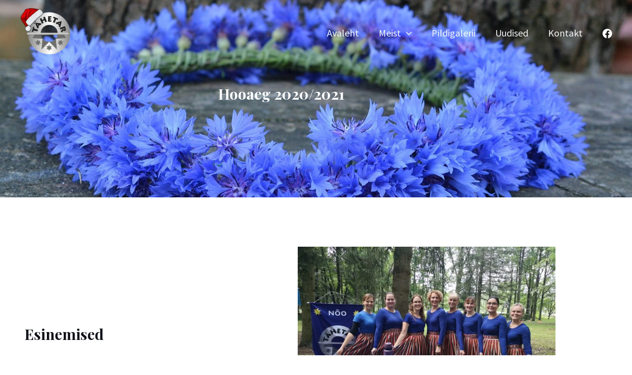

--- FILE ---
content_type: text/css
request_url: https://tahetar.ee/wp-content/uploads/uag-plugin/assets/1000/uag-css-1411.css?ver=1768095016
body_size: 3193
content:
.uag-blocks-common-selector{z-index:var(--z-index-desktop) !important}@media (max-width: 976px){.uag-blocks-common-selector{z-index:var(--z-index-tablet) !important}}@media (max-width: 767px){.uag-blocks-common-selector{z-index:var(--z-index-mobile) !important}}
.uagb-social-share__outer-wrap,.uagb-social-share__wrap{display:flex;align-items:center;justify-content:center}.uagb-social-share__layout-vertical.uagb-social-share__outer-wrap,.uagb-social-share__layout-vertical .uagb-social-share__wrap{flex-direction:column}.uagb-social-share__layout-vertical .wp-block-uagb-social-share-child.uagb-ss-repeater.uagb-ss__wrapper:first-child{margin-top:0 !important}.uagb-social-share__layout-vertical .wp-block-uagb-social-share-child.uagb-ss-repeater.uagb-ss__wrapper:last-child{margin-bottom:0 !important}.uagb-social-share__outer-wrap a.uagb-button__link:focus{box-shadow:none}.uagb-social-share__outer-wrap .uagb-ss__wrapper{padding:0;margin-left:5px;margin-right:5px;transition:all 0.2s;display:inline-flex;text-align:center}.uagb-social-share__outer-wrap .uagb-ss__source-wrap{display:inline-block}.uagb-social-share__outer-wrap .uagb-ss__link{color:#3a3a3a;display:inline-table;line-height:0;cursor:pointer}.uagb-social-share__outer-wrap .uagb-ss__source-icon{font-size:40px;width:40px;height:40px}.uagb-social-share__outer-wrap .uagb-ss__source-image{width:40px}@media (max-width: 976px){.uagb-social-share__layout-horizontal .uagb-ss__wrapper{margin-left:0;margin-right:0}}.uagb-social-share__layout-horizontal .wp-block-uagb-social-share-child.uagb-ss-repeater.uagb-ss__wrapper:first-child{margin-left:0 !important}.uagb-social-share__layout-horizontal .wp-block-uagb-social-share-child.uagb-ss-repeater.uagb-ss__wrapper:last-child{margin-right:0 !important}
.wp-block-uagb-social-share .uagb-social-share__wrapper{text-decoration:none}.uagb-social-share__wrapper{box-shadow:none}.uagb-social-share__outer-wrap:not(.uagb-social-share__no-label) .uagb-social-share__source-wrap{margin-right:15px}.uagb-social-share__outer-wrap.uagb-social-share__icon-at-top .uagb-social-share__source-wrap{-ms-flex-item-align:flex-start;align-self:flex-start;margin-top:5px}
.uagb-block-309bb9f6 .uagb-ss-repeater span.uagb-ss__link{color: #3a3a3a;}.uagb-block-309bb9f6 .uagb-ss-repeater a.uagb-ss__link{color: #3a3a3a;}.uagb-block-309bb9f6 .uagb-ss-repeater span.uagb-ss__link svg{fill: #3a3a3a;}.uagb-block-309bb9f6 .uagb-ss-repeater a.uagb-ss__link svg{fill: #3a3a3a;}.uagb-block-309bb9f6.uagb-social-share__layout-vertical .uagb-ss__wrapper{margin-left: 0;margin-right: 0;margin-top: 5px;margin-bottom: 5px;}.uagb-block-309bb9f6.uagb-social-share__layout-vertical .uagb-ss__link{padding: 10px;}.uagb-block-309bb9f6.uagb-social-share__layout-horizontal .uagb-ss__link{padding: 10px;}.uagb-block-309bb9f6.uagb-social-share__layout-horizontal .uagb-ss__wrapper{margin-left: 5px;margin-right: 5px;}.uagb-block-309bb9f6 .wp-block-uagb-social-share-child {border-radius: 0px;}.uagb-block-309bb9f6 .uagb-ss__source-wrap{width: 30px;}.uagb-block-309bb9f6 .uagb-ss__source-wrap svg{width: 30px;height: 30px;}.uagb-block-309bb9f6 .uagb-ss__source-image{width: 30px;}.uagb-block-309bb9f6 .uagb-ss__source-icon{width: 30px;height: 30px;font-size: 30px;}.uagb-block-309bb9f6.uagb-social-share__outer-wrap{justify-content: center;-webkit-box-pack: center;-ms-flex-pack: center;-webkit-box-align: center;-ms-flex-align: center;align-items: center;}.uagb-block-29f84abf.uagb-ss-repeater span.uagb-ss__link{color: #3b5998;}.uagb-block-29f84abf.uagb-ss-repeater a.uagb-ss__link{color: #3b5998;}.uagb-block-29f84abf.uagb-ss-repeater span.uagb-ss__link svg{fill: #3b5998;}.uagb-block-29f84abf.uagb-ss-repeater a.uagb-ss__link svg{fill: #3b5998;}@media only screen and (max-width: 976px) {.uagb-block-309bb9f6.uagb-social-share__layout-vertical .uagb-ss__wrapper{margin-left: 0;margin-right: 0;margin-top: 5px;margin-bottom: 5px;}.uagb-block-309bb9f6.uagb-social-share__layout-horizontal .uagb-ss__wrapper{margin-left: 5px;margin-right: 5px;}.uagb-block-309bb9f6.uagb-social-share__outer-wrap{justify-content: center;-webkit-box-pack: center;-ms-flex-pack: center;-webkit-box-align: center;-ms-flex-align: center;align-items: center;}}@media only screen and (max-width: 767px) {.uagb-block-309bb9f6.uagb-social-share__layout-vertical .uagb-ss__wrapper{margin-left: 0;margin-right: 0;margin-top: 5px;margin-bottom: 5px;}.uagb-block-309bb9f6.uagb-social-share__layout-horizontal .uagb-ss__wrapper{margin-left: 5px;margin-right: 5px;}.uagb-block-309bb9f6.uagb-social-share__outer-wrap{justify-content: center;-webkit-box-pack: center;-ms-flex-pack: center;-webkit-box-align: center;-ms-flex-align: center;align-items: center;}}.uagb-buttons__outer-wrap .uagb-buttons__wrap{display:inline-flex;width:100%}.uagb-buttons__outer-wrap.uagb-btn__small-btn .uagb-buttons-repeater.wp-block-button__link:not(.is-style-outline),.uagb-buttons__outer-wrap.uagb-btn__small-btn .uagb-buttons-repeater.ast-outline-button{padding:5px 10px}.uagb-buttons__outer-wrap.uagb-btn__medium-btn .uagb-buttons-repeater.wp-block-button__link:not(.is-style-outline),.uagb-buttons__outer-wrap.uagb-btn__medium-btn .uagb-buttons-repeater.ast-outline-button{padding:12px 24px}.uagb-buttons__outer-wrap.uagb-btn__large-btn .uagb-buttons-repeater.wp-block-button__link:not(.is-style-outline),.uagb-buttons__outer-wrap.uagb-btn__large-btn .uagb-buttons-repeater.ast-outline-button{padding:20px 30px}.uagb-buttons__outer-wrap.uagb-btn__extralarge-btn .uagb-buttons-repeater.wp-block-button__link:not(.is-style-outline),.uagb-buttons__outer-wrap.uagb-btn__extralarge-btn .uagb-buttons-repeater.ast-outline-button{padding:30px 65px}@media (max-width: 976px){.uagb-buttons__outer-wrap.uagb-btn-tablet__small-btn .uagb-buttons-repeater.wp-block-button__link:not(.is-style-outline),.uagb-buttons__outer-wrap.uagb-btn-tablet__small-btn .uagb-buttons-repeater.ast-outline-button{padding:5px 10px}.uagb-buttons__outer-wrap.uagb-btn-tablet__medium-btn .uagb-buttons-repeater.wp-block-button__link:not(.is-style-outline),.uagb-buttons__outer-wrap.uagb-btn-tablet__medium-btn .uagb-buttons-repeater.ast-outline-button{padding:12px 24px}.uagb-buttons__outer-wrap.uagb-btn-tablet__large-btn .uagb-buttons-repeater.wp-block-button__link:not(.is-style-outline),.uagb-buttons__outer-wrap.uagb-btn-tablet__large-btn .uagb-buttons-repeater.ast-outline-button{padding:20px 30px}.uagb-buttons__outer-wrap.uagb-btn-tablet__extralarge-btn .uagb-buttons-repeater.wp-block-button__link:not(.is-style-outline),.uagb-buttons__outer-wrap.uagb-btn-tablet__extralarge-btn .uagb-buttons-repeater.ast-outline-button{padding:30px 65px}}@media (max-width: 767px){.uagb-buttons__outer-wrap.uagb-btn-mobile__small-btn .uagb-buttons-repeater.wp-block-button__link:not(.is-style-outline),.uagb-buttons__outer-wrap.uagb-btn-mobile__small-btn .uagb-buttons-repeater.ast-outline-button{padding:5px 10px}.uagb-buttons__outer-wrap.uagb-btn-mobile__medium-btn .uagb-buttons-repeater.wp-block-button__link:not(.is-style-outline),.uagb-buttons__outer-wrap.uagb-btn-mobile__medium-btn .uagb-buttons-repeater.ast-outline-button{padding:12px 24px}.uagb-buttons__outer-wrap.uagb-btn-mobile__large-btn .uagb-buttons-repeater.wp-block-button__link:not(.is-style-outline),.uagb-buttons__outer-wrap.uagb-btn-mobile__large-btn .uagb-buttons-repeater.ast-outline-button{padding:20px 30px}.uagb-buttons__outer-wrap.uagb-btn-mobile__extralarge-btn .uagb-buttons-repeater.wp-block-button__link:not(.is-style-outline),.uagb-buttons__outer-wrap.uagb-btn-mobile__extralarge-btn .uagb-buttons-repeater.ast-outline-button{padding:30px 65px}}
.uagb-buttons__outer-wrap .uagb-buttons-repeater{display:flex;justify-content:center;align-items:center;transition:box-shadow 0.2s ease}.uagb-buttons__outer-wrap .uagb-buttons-repeater a.uagb-button__link{display:flex;justify-content:center}.uagb-buttons__outer-wrap .uagb-buttons-repeater .uagb-button__icon{font-size:inherit;display:flex;align-items:center}.uagb-buttons__outer-wrap .uagb-buttons-repeater .uagb-button__icon svg{fill:currentColor;width:inherit;height:inherit}
.uagb-block-902e38fb.wp-block-uagb-buttons.uagb-buttons__outer-wrap .uagb-buttons__wrap {flex-direction: column;gap: 0px;}.uagb-block-902e38fb.uagb-buttons__outer-wrap .uagb-buttons__wrap {justify-content: center;align-items: center;}.wp-block-uagb-buttons .uagb-block-bef08c0f.wp-block-uagb-buttons-child .uagb-buttons-repeater{background: rgba(5,5,5,0.04);}.wp-block-uagb-buttons .uagb-block-bef08c0f .wp-block-button__link{background: rgba(5,5,5,0.04);}.wp-block-uagb-buttons .uagb-block-bef08c0f .wp-block-button__link:hover{background: rgba(5,5,5,0.05);}.wp-block-uagb-buttons .uagb-block-bef08c0f .wp-block-button__link:focus{background: rgba(5,5,5,0.05);}.wp-block-uagb-buttons .uagb-block-bef08c0f .uagb-button__wrapper .uagb-buttons-repeater{padding-top: 10px;padding-bottom: 10px;padding-left: 15px;padding-right: 15px;color: var(--ast-global-color-2);}.wp-block-uagb-buttons .uagb-block-bef08c0f .wp-block-button__link.has-text-color:hover .uagb-button__link{color: #4175fc;}.wp-block-uagb-buttons .uagb-block-bef08c0f .wp-block-button__link.has-text-color:focus .uagb-button__link{color: #4175fc;}.wp-block-uagb-buttons .uagb-block-bef08c0f .uagb-button__wrapper  .uagb-buttons-repeater.wp-block-button__link{box-shadow: 0px 0px 0 #00000026;}.wp-block-uagb-buttons .uagb-block-bef08c0f .uagb-button__wrapper  .uagb-buttons-repeater.wp-block-button__link:hover{box-shadow: 0px 0px 0 #00000026;}.wp-block-uagb-buttons .uagb-block-bef08c0f .uagb-buttons-repeater.wp-block-button__link{border-top-width: 1px;border-left-width: 1px;border-right-width: 1px;border-bottom-width: 1px;border-top-left-radius: 5px;border-top-right-radius: 5px;border-bottom-left-radius: 5px;border-bottom-right-radius: 5px;border-color: #333;border-style: solid;}.wp-block-uagb-buttons .uagb-block-bef08c0f .uagb-buttons-repeater.wp-block-button__link:hover{border-color: #333;}.wp-block-uagb-buttons .uagb-block-bef08c0f .uagb-buttons-repeater.wp-block-button__link:focus{border-color: #333;}.wp-block-uagb-buttons .uagb-block-bef08c0f.wp-block-button.is-style-outline .uagb-button__wrapper .wp-block-button__link.uagb-buttons-repeater{border-top-width: 1px;border-left-width: 1px;border-right-width: 1px;border-bottom-width: 1px;border-top-left-radius: 5px;border-top-right-radius: 5px;border-bottom-left-radius: 5px;border-bottom-right-radius: 5px;border-color: #333;border-style: solid;}.wp-block-uagb-buttons .uagb-block-bef08c0f.wp-block-button.is-style-outline .uagb-button__wrapper .wp-block-button__link.uagb-buttons-repeater:hover{border-color: #333;}.wp-block-uagb-buttons .uagb-block-bef08c0f .uagb-buttons-repeater .uagb-button__link{color: var(--ast-global-color-2);}.wp-block-uagb-buttons .uagb-block-bef08c0f .uagb-buttons-repeater:hover .uagb-button__link{color: #4175fc;}.wp-block-uagb-buttons .uagb-block-bef08c0f .uagb-buttons-repeater:focus .uagb-button__link{color: #4175fc;}.wp-block-uagb-buttons .uagb-block-bef08c0f .uagb-buttons-repeater .uagb-button__icon > svg{width: 15px;height: 15px;fill: var(--ast-global-color-2);}.wp-block-uagb-buttons .uagb-block-bef08c0f .uagb-buttons-repeater:hover .uagb-button__icon > svg{fill: #4175fc;}.wp-block-uagb-buttons .uagb-block-bef08c0f .uagb-buttons-repeater:focus .uagb-button__icon > svg{fill: #4175fc;}.wp-block-uagb-buttons .uagb-block-bef08c0f .uagb-buttons-repeater .uagb-button__icon-position-after{margin-left: 8px;}.wp-block-uagb-buttons .uagb-block-bef08c0f .uagb-buttons-repeater .uagb-button__icon-position-before{margin-right: 8px;}.wp-block-uagb-buttons .uagb-block-bef08c0f .uagb-button__link{text-transform: normal;text-decoration: none;}@media only screen and (max-width: 976px) {.uagb-block-902e38fb.uagb-buttons__outer-wrap .uagb-buttons__wrap {justify-content: center;align-items: center;}.uagb-block-902e38fb.uagb-buttons__outer-wrap .uagb-buttons__wrap .wp-block-button{width: auto;}.wp-block-uagb-buttons .uagb-block-bef08c0f.wp-block-button.is-style-outline .uagb-button__wrapper .wp-block-button__link.uagb-buttons-repeater{border-style: solid;border-color: #333;}.wp-block-uagb-buttons .uagb-block-bef08c0f .uagb-buttons-repeater.wp-block-button__link{border-style: solid;border-color: #333;}}@media only screen and (max-width: 767px) {.uagb-block-902e38fb.uagb-buttons__outer-wrap .uagb-buttons__wrap {justify-content: center;align-items: center;}.uagb-block-902e38fb.uagb-buttons__outer-wrap .uagb-buttons__wrap .wp-block-button{width: auto;}.wp-block-uagb-buttons .uagb-block-bef08c0f.wp-block-button.is-style-outline .uagb-button__wrapper .wp-block-button__link.uagb-buttons-repeater{border-style: solid;border-color: #333;}.wp-block-uagb-buttons .uagb-block-bef08c0f .uagb-buttons-repeater.wp-block-button__link{border-style: solid;border-color: #333;}}.uagb-block-60b775a7.wp-block-uagb-buttons.uagb-buttons__outer-wrap .uagb-buttons__wrap {gap: 0px;}.uagb-block-60b775a7.uagb-buttons__outer-wrap .uagb-buttons__wrap {justify-content: center;align-items: center;}.wp-block-uagb-buttons .uagb-block-b6680207.wp-block-uagb-buttons-child .uagb-buttons-repeater{background: rgba(5,5,5,0.04);}.wp-block-uagb-buttons .uagb-block-b6680207 .wp-block-button__link{background: rgba(5,5,5,0.04);}.wp-block-uagb-buttons .uagb-block-b6680207 .wp-block-button__link:hover{background: rgba(5,5,5,0.05);}.wp-block-uagb-buttons .uagb-block-b6680207 .wp-block-button__link:focus{background: rgba(5,5,5,0.05);}.wp-block-uagb-buttons .uagb-block-b6680207 .uagb-button__wrapper .uagb-buttons-repeater{padding-top: 10px;padding-bottom: 10px;padding-left: 15px;padding-right: 15px;color: var(--ast-global-color-2);margin-top: 0px;margin-bottom: 0px;margin-left: 0px;margin-right: 0px;}.wp-block-uagb-buttons .uagb-block-b6680207 .wp-block-button__link.has-text-color:hover .uagb-button__link{color: #4175fc;}.wp-block-uagb-buttons .uagb-block-b6680207 .wp-block-button__link.has-text-color:focus .uagb-button__link{color: #4175fc;}.wp-block-uagb-buttons .uagb-block-b6680207 .uagb-button__wrapper  .uagb-buttons-repeater.wp-block-button__link{margin-top: 0px;margin-bottom: 0px;margin-left: 0px;margin-right: 0px;box-shadow: 0px 0px 0 #00000026;}.wp-block-uagb-buttons .uagb-block-b6680207 .uagb-button__wrapper  .uagb-buttons-repeater.wp-block-button__link:hover{box-shadow: 0px 0px 0 #00000026;}.wp-block-uagb-buttons .uagb-block-b6680207 .uagb-buttons-repeater.wp-block-button__link{border-top-width: 1px;border-left-width: 1px;border-right-width: 1px;border-bottom-width: 1px;border-top-left-radius: 5px;border-top-right-radius: 5px;border-bottom-left-radius: 5px;border-bottom-right-radius: 5px;border-color: #333;border-style: solid;}.wp-block-uagb-buttons .uagb-block-b6680207 .uagb-buttons-repeater.wp-block-button__link:hover{border-color: #333;}.wp-block-uagb-buttons .uagb-block-b6680207 .uagb-buttons-repeater.wp-block-button__link:focus{border-color: #333;}.wp-block-uagb-buttons .uagb-block-b6680207.wp-block-button.is-style-outline .uagb-button__wrapper .wp-block-button__link.uagb-buttons-repeater{border-top-width: 1px;border-left-width: 1px;border-right-width: 1px;border-bottom-width: 1px;border-top-left-radius: 5px;border-top-right-radius: 5px;border-bottom-left-radius: 5px;border-bottom-right-radius: 5px;border-color: #333;border-style: solid;}.wp-block-uagb-buttons .uagb-block-b6680207.wp-block-button.is-style-outline .uagb-button__wrapper .wp-block-button__link.uagb-buttons-repeater:hover{border-color: #333;}.wp-block-uagb-buttons .uagb-block-b6680207 .uagb-buttons-repeater .uagb-button__link{color: var(--ast-global-color-2);}.wp-block-uagb-buttons .uagb-block-b6680207 .uagb-buttons-repeater:hover .uagb-button__link{color: #4175fc;}.wp-block-uagb-buttons .uagb-block-b6680207 .uagb-buttons-repeater:focus .uagb-button__link{color: #4175fc;}.wp-block-uagb-buttons .uagb-block-b6680207 .uagb-buttons-repeater .uagb-button__icon > svg{width: 15px;height: 15px;fill: var(--ast-global-color-2);}.wp-block-uagb-buttons .uagb-block-b6680207 .uagb-buttons-repeater:hover .uagb-button__icon > svg{fill: #4175fc;}.wp-block-uagb-buttons .uagb-block-b6680207 .uagb-buttons-repeater:focus .uagb-button__icon > svg{fill: #4175fc;}.wp-block-uagb-buttons .uagb-block-b6680207 .uagb-buttons-repeater .uagb-button__icon-position-after{margin-left: 8px;}.wp-block-uagb-buttons .uagb-block-b6680207 .uagb-buttons-repeater .uagb-button__icon-position-before{margin-right: 8px;}.wp-block-uagb-buttons .uagb-block-b6680207 .uagb-button__link{text-transform: normal;text-decoration: none;}@media only screen and (max-width: 976px) {.uagb-block-60b775a7.uagb-buttons__outer-wrap .uagb-buttons__wrap {justify-content: center;align-items: center;}.uagb-block-60b775a7.uagb-buttons__outer-wrap .uagb-buttons__wrap .wp-block-button{width: auto;}.wp-block-uagb-buttons .uagb-block-b6680207.wp-block-button.is-style-outline .uagb-button__wrapper .wp-block-button__link.uagb-buttons-repeater{border-style: solid;border-color: #333;}.wp-block-uagb-buttons .uagb-block-b6680207 .uagb-buttons-repeater.wp-block-button__link{border-style: solid;border-color: #333;}}@media only screen and (max-width: 767px) {.uagb-block-60b775a7.uagb-buttons__outer-wrap .uagb-buttons__wrap {justify-content: center;align-items: center;}.uagb-block-60b775a7.uagb-buttons__outer-wrap .uagb-buttons__wrap .wp-block-button{width: auto;}.wp-block-uagb-buttons .uagb-block-b6680207.wp-block-button.is-style-outline .uagb-button__wrapper .wp-block-button__link.uagb-buttons-repeater{border-style: solid;border-color: #333;}.wp-block-uagb-buttons .uagb-block-b6680207 .uagb-buttons-repeater.wp-block-button__link{border-style: solid;border-color: #333;}}.uagb-block-13f2f77d.wp-block-uagb-buttons.uagb-buttons__outer-wrap .uagb-buttons__wrap {gap: 10px;}.uagb-block-13f2f77d.uagb-buttons__outer-wrap .uagb-buttons__wrap {justify-content: center;align-items: center;}.wp-block-uagb-buttons .uagb-block-c3593726.wp-block-uagb-buttons-child .uagb-buttons-repeater{background: rgba(5,5,5,0.04);}.wp-block-uagb-buttons .uagb-block-c3593726 .wp-block-button__link{background: rgba(5,5,5,0.04);}.wp-block-uagb-buttons .uagb-block-c3593726 .wp-block-button__link:hover{background: rgba(5,5,5,0.05);}.wp-block-uagb-buttons .uagb-block-c3593726 .wp-block-button__link:focus{background: rgba(5,5,5,0.05);}.wp-block-uagb-buttons .uagb-block-c3593726 .uagb-button__wrapper .uagb-buttons-repeater{padding-top: 10px;padding-bottom: 10px;padding-left: 15px;padding-right: 15px;color: var(--ast-global-color-2);}.wp-block-uagb-buttons .uagb-block-c3593726 .wp-block-button__link.has-text-color:hover .uagb-button__link{color: #4175fc;}.wp-block-uagb-buttons .uagb-block-c3593726 .wp-block-button__link.has-text-color:focus .uagb-button__link{color: #4175fc;}.wp-block-uagb-buttons .uagb-block-c3593726 .uagb-button__wrapper  .uagb-buttons-repeater.wp-block-button__link{box-shadow: 0px 0px 0 #00000026;}.wp-block-uagb-buttons .uagb-block-c3593726 .uagb-button__wrapper  .uagb-buttons-repeater.wp-block-button__link:hover{box-shadow: 0px 0px 0 #00000026;}.wp-block-uagb-buttons .uagb-block-c3593726 .uagb-buttons-repeater.wp-block-button__link{border-top-width: 1px;border-left-width: 1px;border-right-width: 1px;border-bottom-width: 1px;border-top-left-radius: 5px;border-top-right-radius: 5px;border-bottom-left-radius: 5px;border-bottom-right-radius: 5px;border-color: #333;border-style: solid;}.wp-block-uagb-buttons .uagb-block-c3593726 .uagb-buttons-repeater.wp-block-button__link:hover{border-color: #333;}.wp-block-uagb-buttons .uagb-block-c3593726 .uagb-buttons-repeater.wp-block-button__link:focus{border-color: #333;}.wp-block-uagb-buttons .uagb-block-c3593726.wp-block-button.is-style-outline .uagb-button__wrapper .wp-block-button__link.uagb-buttons-repeater{border-top-width: 1px;border-left-width: 1px;border-right-width: 1px;border-bottom-width: 1px;border-top-left-radius: 5px;border-top-right-radius: 5px;border-bottom-left-radius: 5px;border-bottom-right-radius: 5px;border-color: #333;border-style: solid;}.wp-block-uagb-buttons .uagb-block-c3593726.wp-block-button.is-style-outline .uagb-button__wrapper .wp-block-button__link.uagb-buttons-repeater:hover{border-color: #333;}.wp-block-uagb-buttons .uagb-block-c3593726 .uagb-buttons-repeater .uagb-button__link{color: var(--ast-global-color-2);}.wp-block-uagb-buttons .uagb-block-c3593726 .uagb-buttons-repeater:hover .uagb-button__link{color: #4175fc;}.wp-block-uagb-buttons .uagb-block-c3593726 .uagb-buttons-repeater:focus .uagb-button__link{color: #4175fc;}.wp-block-uagb-buttons .uagb-block-c3593726 .uagb-buttons-repeater .uagb-button__icon > svg{width: 15px;height: 15px;fill: var(--ast-global-color-2);}.wp-block-uagb-buttons .uagb-block-c3593726 .uagb-buttons-repeater:hover .uagb-button__icon > svg{fill: #4175fc;}.wp-block-uagb-buttons .uagb-block-c3593726 .uagb-buttons-repeater:focus .uagb-button__icon > svg{fill: #4175fc;}.wp-block-uagb-buttons .uagb-block-c3593726 .uagb-buttons-repeater .uagb-button__icon-position-after{margin-left: 8px;}.wp-block-uagb-buttons .uagb-block-c3593726 .uagb-buttons-repeater .uagb-button__icon-position-before{margin-right: 8px;}.wp-block-uagb-buttons .uagb-block-c3593726 .uagb-button__link{text-transform: normal;text-decoration: none;}@media only screen and (max-width: 976px) {.uagb-block-13f2f77d.uagb-buttons__outer-wrap .uagb-buttons__wrap {justify-content: center;align-items: center;}.uagb-block-13f2f77d.uagb-buttons__outer-wrap .uagb-buttons__wrap .wp-block-button{width: auto;}.wp-block-uagb-buttons .uagb-block-c3593726.wp-block-button.is-style-outline .uagb-button__wrapper .wp-block-button__link.uagb-buttons-repeater{border-style: solid;border-color: #333;}.wp-block-uagb-buttons .uagb-block-c3593726 .uagb-buttons-repeater.wp-block-button__link{border-style: solid;border-color: #333;}}@media only screen and (max-width: 767px) {.uagb-block-13f2f77d.uagb-buttons__outer-wrap .uagb-buttons__wrap {justify-content: center;align-items: center;}.uagb-block-13f2f77d.uagb-buttons__outer-wrap .uagb-buttons__wrap .wp-block-button{width: auto;}.wp-block-uagb-buttons .uagb-block-c3593726.wp-block-button.is-style-outline .uagb-button__wrapper .wp-block-button__link.uagb-buttons-repeater{border-style: solid;border-color: #333;}.wp-block-uagb-buttons .uagb-block-c3593726 .uagb-buttons-repeater.wp-block-button__link{border-style: solid;border-color: #333;}}.uagb-block-83ee3edb.wp-block-uagb-buttons.uagb-buttons__outer-wrap .uagb-buttons__wrap {gap: 10px;}.uagb-block-83ee3edb.uagb-buttons__outer-wrap .uagb-buttons__wrap {justify-content: center;align-items: center;}.wp-block-uagb-buttons .uagb-block-ec271ce5.wp-block-uagb-buttons-child .uagb-buttons-repeater{background: rgba(5,5,5,0.04);}.wp-block-uagb-buttons .uagb-block-ec271ce5 .wp-block-button__link{background: rgba(5,5,5,0.04);}.wp-block-uagb-buttons .uagb-block-ec271ce5 .wp-block-button__link:hover{background: rgba(5,5,5,0.05);}.wp-block-uagb-buttons .uagb-block-ec271ce5 .wp-block-button__link:focus{background: rgba(5,5,5,0.05);}.wp-block-uagb-buttons .uagb-block-ec271ce5 .uagb-button__wrapper .uagb-buttons-repeater{padding-top: 10px;padding-bottom: 10px;padding-left: 15px;padding-right: 15px;color: var(--ast-global-color-2);}.wp-block-uagb-buttons .uagb-block-ec271ce5 .wp-block-button__link.has-text-color:hover .uagb-button__link{color: #4175fc;}.wp-block-uagb-buttons .uagb-block-ec271ce5 .wp-block-button__link.has-text-color:focus .uagb-button__link{color: #4175fc;}.wp-block-uagb-buttons .uagb-block-ec271ce5 .uagb-button__wrapper  .uagb-buttons-repeater.wp-block-button__link{box-shadow: 0px 0px 0 #00000026;}.wp-block-uagb-buttons .uagb-block-ec271ce5 .uagb-button__wrapper  .uagb-buttons-repeater.wp-block-button__link:hover{box-shadow: 0px 0px 0 #00000026;}.wp-block-uagb-buttons .uagb-block-ec271ce5 .uagb-buttons-repeater.wp-block-button__link{border-top-width: 1px;border-left-width: 1px;border-right-width: 1px;border-bottom-width: 1px;border-top-left-radius: 5px;border-top-right-radius: 5px;border-bottom-left-radius: 5px;border-bottom-right-radius: 5px;border-color: #333;border-style: solid;}.wp-block-uagb-buttons .uagb-block-ec271ce5 .uagb-buttons-repeater.wp-block-button__link:hover{border-color: #333;}.wp-block-uagb-buttons .uagb-block-ec271ce5 .uagb-buttons-repeater.wp-block-button__link:focus{border-color: #333;}.wp-block-uagb-buttons .uagb-block-ec271ce5.wp-block-button.is-style-outline .uagb-button__wrapper .wp-block-button__link.uagb-buttons-repeater{border-top-width: 1px;border-left-width: 1px;border-right-width: 1px;border-bottom-width: 1px;border-top-left-radius: 5px;border-top-right-radius: 5px;border-bottom-left-radius: 5px;border-bottom-right-radius: 5px;border-color: #333;border-style: solid;}.wp-block-uagb-buttons .uagb-block-ec271ce5.wp-block-button.is-style-outline .uagb-button__wrapper .wp-block-button__link.uagb-buttons-repeater:hover{border-color: #333;}.wp-block-uagb-buttons .uagb-block-ec271ce5 .uagb-buttons-repeater .uagb-button__link{color: var(--ast-global-color-2);}.wp-block-uagb-buttons .uagb-block-ec271ce5 .uagb-buttons-repeater:hover .uagb-button__link{color: #4175fc;}.wp-block-uagb-buttons .uagb-block-ec271ce5 .uagb-buttons-repeater:focus .uagb-button__link{color: #4175fc;}.wp-block-uagb-buttons .uagb-block-ec271ce5 .uagb-buttons-repeater .uagb-button__icon > svg{width: 15px;height: 15px;fill: var(--ast-global-color-2);}.wp-block-uagb-buttons .uagb-block-ec271ce5 .uagb-buttons-repeater:hover .uagb-button__icon > svg{fill: #4175fc;}.wp-block-uagb-buttons .uagb-block-ec271ce5 .uagb-buttons-repeater:focus .uagb-button__icon > svg{fill: #4175fc;}.wp-block-uagb-buttons .uagb-block-ec271ce5 .uagb-buttons-repeater .uagb-button__icon-position-after{margin-left: 8px;}.wp-block-uagb-buttons .uagb-block-ec271ce5 .uagb-buttons-repeater .uagb-button__icon-position-before{margin-right: 8px;}.wp-block-uagb-buttons .uagb-block-ec271ce5 .uagb-button__link{text-transform: normal;text-decoration: none;}@media only screen and (max-width: 976px) {.uagb-block-83ee3edb.uagb-buttons__outer-wrap .uagb-buttons__wrap {justify-content: center;align-items: center;}.uagb-block-83ee3edb.uagb-buttons__outer-wrap .uagb-buttons__wrap .wp-block-button{width: auto;}.wp-block-uagb-buttons .uagb-block-ec271ce5.wp-block-button.is-style-outline .uagb-button__wrapper .wp-block-button__link.uagb-buttons-repeater{border-style: solid;border-color: #333;}.wp-block-uagb-buttons .uagb-block-ec271ce5 .uagb-buttons-repeater.wp-block-button__link{border-style: solid;border-color: #333;}}@media only screen and (max-width: 767px) {.uagb-block-83ee3edb.uagb-buttons__outer-wrap .uagb-buttons__wrap {justify-content: center;align-items: center;}.uagb-block-83ee3edb.uagb-buttons__outer-wrap .uagb-buttons__wrap .wp-block-button{width: auto;}.wp-block-uagb-buttons .uagb-block-ec271ce5.wp-block-button.is-style-outline .uagb-button__wrapper .wp-block-button__link.uagb-buttons-repeater{border-style: solid;border-color: #333;}.wp-block-uagb-buttons .uagb-block-ec271ce5 .uagb-buttons-repeater.wp-block-button__link{border-style: solid;border-color: #333;}}.uagb-block-500ac9d2.wp-block-uagb-buttons.uagb-buttons__outer-wrap .uagb-buttons__wrap {gap: 10px;}.uagb-block-500ac9d2.uagb-buttons__outer-wrap .uagb-buttons__wrap {justify-content: center;align-items: center;}.wp-block-uagb-buttons .uagb-block-49c39da7.wp-block-uagb-buttons-child .uagb-buttons-repeater{background: rgba(5,5,5,0.04);}.wp-block-uagb-buttons .uagb-block-49c39da7 .wp-block-button__link{background: rgba(5,5,5,0.04);}.wp-block-uagb-buttons .uagb-block-49c39da7 .wp-block-button__link:hover{background: rgba(5,5,5,0.05);}.wp-block-uagb-buttons .uagb-block-49c39da7 .wp-block-button__link:focus{background: rgba(5,5,5,0.05);}.wp-block-uagb-buttons .uagb-block-49c39da7 .uagb-button__wrapper .uagb-buttons-repeater{padding-top: 10px;padding-bottom: 10px;padding-left: 15px;padding-right: 15px;color: var(--ast-global-color-2);}.wp-block-uagb-buttons .uagb-block-49c39da7 .wp-block-button__link.has-text-color:hover .uagb-button__link{color: #4175fc;}.wp-block-uagb-buttons .uagb-block-49c39da7 .wp-block-button__link.has-text-color:focus .uagb-button__link{color: #4175fc;}.wp-block-uagb-buttons .uagb-block-49c39da7 .uagb-button__wrapper  .uagb-buttons-repeater.wp-block-button__link{box-shadow: 0px 0px 0 #00000026;}.wp-block-uagb-buttons .uagb-block-49c39da7 .uagb-button__wrapper  .uagb-buttons-repeater.wp-block-button__link:hover{box-shadow: 0px 0px 0 #00000026;}.wp-block-uagb-buttons .uagb-block-49c39da7 .uagb-buttons-repeater.wp-block-button__link{border-top-width: 1px;border-left-width: 1px;border-right-width: 1px;border-bottom-width: 1px;border-top-left-radius: 5px;border-top-right-radius: 5px;border-bottom-left-radius: 5px;border-bottom-right-radius: 5px;border-color: #333;border-style: solid;}.wp-block-uagb-buttons .uagb-block-49c39da7 .uagb-buttons-repeater.wp-block-button__link:hover{border-color: #333;}.wp-block-uagb-buttons .uagb-block-49c39da7 .uagb-buttons-repeater.wp-block-button__link:focus{border-color: #333;}.wp-block-uagb-buttons .uagb-block-49c39da7.wp-block-button.is-style-outline .uagb-button__wrapper .wp-block-button__link.uagb-buttons-repeater{border-top-width: 1px;border-left-width: 1px;border-right-width: 1px;border-bottom-width: 1px;border-top-left-radius: 5px;border-top-right-radius: 5px;border-bottom-left-radius: 5px;border-bottom-right-radius: 5px;border-color: #333;border-style: solid;}.wp-block-uagb-buttons .uagb-block-49c39da7.wp-block-button.is-style-outline .uagb-button__wrapper .wp-block-button__link.uagb-buttons-repeater:hover{border-color: #333;}.wp-block-uagb-buttons .uagb-block-49c39da7 .uagb-buttons-repeater .uagb-button__link{color: var(--ast-global-color-2);}.wp-block-uagb-buttons .uagb-block-49c39da7 .uagb-buttons-repeater:hover .uagb-button__link{color: #4175fc;}.wp-block-uagb-buttons .uagb-block-49c39da7 .uagb-buttons-repeater:focus .uagb-button__link{color: #4175fc;}.wp-block-uagb-buttons .uagb-block-49c39da7 .uagb-buttons-repeater .uagb-button__icon > svg{width: 15px;height: 15px;fill: var(--ast-global-color-2);}.wp-block-uagb-buttons .uagb-block-49c39da7 .uagb-buttons-repeater:hover .uagb-button__icon > svg{fill: #4175fc;}.wp-block-uagb-buttons .uagb-block-49c39da7 .uagb-buttons-repeater:focus .uagb-button__icon > svg{fill: #4175fc;}.wp-block-uagb-buttons .uagb-block-49c39da7 .uagb-buttons-repeater .uagb-button__icon-position-after{margin-left: 8px;}.wp-block-uagb-buttons .uagb-block-49c39da7 .uagb-buttons-repeater .uagb-button__icon-position-before{margin-right: 8px;}.wp-block-uagb-buttons .uagb-block-49c39da7 .uagb-button__link{text-transform: normal;text-decoration: none;}@media only screen and (max-width: 976px) {.uagb-block-500ac9d2.uagb-buttons__outer-wrap .uagb-buttons__wrap {justify-content: center;align-items: center;}.uagb-block-500ac9d2.uagb-buttons__outer-wrap .uagb-buttons__wrap .wp-block-button{width: auto;}.wp-block-uagb-buttons .uagb-block-49c39da7.wp-block-button.is-style-outline .uagb-button__wrapper .wp-block-button__link.uagb-buttons-repeater{border-style: solid;border-color: #333;}.wp-block-uagb-buttons .uagb-block-49c39da7 .uagb-buttons-repeater.wp-block-button__link{border-style: solid;border-color: #333;}}@media only screen and (max-width: 767px) {.uagb-block-500ac9d2.uagb-buttons__outer-wrap .uagb-buttons__wrap {justify-content: center;align-items: center;}.uagb-block-500ac9d2.uagb-buttons__outer-wrap .uagb-buttons__wrap .wp-block-button{width: auto;}.wp-block-uagb-buttons .uagb-block-49c39da7.wp-block-button.is-style-outline .uagb-button__wrapper .wp-block-button__link.uagb-buttons-repeater{border-style: solid;border-color: #333;}.wp-block-uagb-buttons .uagb-block-49c39da7 .uagb-buttons-repeater.wp-block-button__link{border-style: solid;border-color: #333;}}.uagb-block-585dbe46.wp-block-uagb-buttons.uagb-buttons__outer-wrap .uagb-buttons__wrap {gap: 10px;}.uagb-block-585dbe46.uagb-buttons__outer-wrap .uagb-buttons__wrap {justify-content: center;align-items: center;}.wp-block-uagb-buttons .uagb-block-e90bf246.wp-block-uagb-buttons-child .uagb-buttons-repeater{background: rgba(5,5,5,0.04);}.wp-block-uagb-buttons .uagb-block-e90bf246 .wp-block-button__link{background: rgba(5,5,5,0.04);}.wp-block-uagb-buttons .uagb-block-e90bf246 .wp-block-button__link:hover{background: rgba(5,5,5,0.05);}.wp-block-uagb-buttons .uagb-block-e90bf246 .wp-block-button__link:focus{background: rgba(5,5,5,0.05);}.wp-block-uagb-buttons .uagb-block-e90bf246 .uagb-button__wrapper .uagb-buttons-repeater{padding-top: 10px;padding-bottom: 10px;padding-left: 15px;padding-right: 15px;color: var(--ast-global-color-2);}.wp-block-uagb-buttons .uagb-block-e90bf246 .wp-block-button__link.has-text-color:hover .uagb-button__link{color: #4175fc;}.wp-block-uagb-buttons .uagb-block-e90bf246 .wp-block-button__link.has-text-color:focus .uagb-button__link{color: #4175fc;}.wp-block-uagb-buttons .uagb-block-e90bf246 .uagb-button__wrapper  .uagb-buttons-repeater.wp-block-button__link{box-shadow: 0px 0px 0 #00000026;}.wp-block-uagb-buttons .uagb-block-e90bf246 .uagb-button__wrapper  .uagb-buttons-repeater.wp-block-button__link:hover{box-shadow: 0px 0px 0 #00000026;}.wp-block-uagb-buttons .uagb-block-e90bf246 .uagb-buttons-repeater.wp-block-button__link{border-top-width: 1px;border-left-width: 1px;border-right-width: 1px;border-bottom-width: 1px;border-top-left-radius: 5px;border-top-right-radius: 5px;border-bottom-left-radius: 5px;border-bottom-right-radius: 5px;border-color: #333;border-style: solid;}.wp-block-uagb-buttons .uagb-block-e90bf246 .uagb-buttons-repeater.wp-block-button__link:hover{border-color: #333;}.wp-block-uagb-buttons .uagb-block-e90bf246 .uagb-buttons-repeater.wp-block-button__link:focus{border-color: #333;}.wp-block-uagb-buttons .uagb-block-e90bf246.wp-block-button.is-style-outline .uagb-button__wrapper .wp-block-button__link.uagb-buttons-repeater{border-top-width: 1px;border-left-width: 1px;border-right-width: 1px;border-bottom-width: 1px;border-top-left-radius: 5px;border-top-right-radius: 5px;border-bottom-left-radius: 5px;border-bottom-right-radius: 5px;border-color: #333;border-style: solid;}.wp-block-uagb-buttons .uagb-block-e90bf246.wp-block-button.is-style-outline .uagb-button__wrapper .wp-block-button__link.uagb-buttons-repeater:hover{border-color: #333;}.wp-block-uagb-buttons .uagb-block-e90bf246 .uagb-buttons-repeater .uagb-button__link{color: var(--ast-global-color-2);}.wp-block-uagb-buttons .uagb-block-e90bf246 .uagb-buttons-repeater:hover .uagb-button__link{color: #4175fc;}.wp-block-uagb-buttons .uagb-block-e90bf246 .uagb-buttons-repeater:focus .uagb-button__link{color: #4175fc;}.wp-block-uagb-buttons .uagb-block-e90bf246 .uagb-buttons-repeater .uagb-button__icon > svg{width: 15px;height: 15px;fill: var(--ast-global-color-2);}.wp-block-uagb-buttons .uagb-block-e90bf246 .uagb-buttons-repeater:hover .uagb-button__icon > svg{fill: #4175fc;}.wp-block-uagb-buttons .uagb-block-e90bf246 .uagb-buttons-repeater:focus .uagb-button__icon > svg{fill: #4175fc;}.wp-block-uagb-buttons .uagb-block-e90bf246 .uagb-buttons-repeater .uagb-button__icon-position-after{margin-left: 8px;}.wp-block-uagb-buttons .uagb-block-e90bf246 .uagb-buttons-repeater .uagb-button__icon-position-before{margin-right: 8px;}.wp-block-uagb-buttons .uagb-block-e90bf246 .uagb-button__link{text-transform: normal;text-decoration: none;}@media only screen and (max-width: 976px) {.uagb-block-585dbe46.uagb-buttons__outer-wrap .uagb-buttons__wrap {justify-content: center;align-items: center;}.uagb-block-585dbe46.uagb-buttons__outer-wrap .uagb-buttons__wrap .wp-block-button{width: auto;}.wp-block-uagb-buttons .uagb-block-e90bf246.wp-block-button.is-style-outline .uagb-button__wrapper .wp-block-button__link.uagb-buttons-repeater{border-style: solid;border-color: #333;}.wp-block-uagb-buttons .uagb-block-e90bf246 .uagb-buttons-repeater.wp-block-button__link{border-style: solid;border-color: #333;}}@media only screen and (max-width: 767px) {.uagb-block-585dbe46.uagb-buttons__outer-wrap .uagb-buttons__wrap {justify-content: center;align-items: center;}.uagb-block-585dbe46.uagb-buttons__outer-wrap .uagb-buttons__wrap .wp-block-button{width: auto;}.wp-block-uagb-buttons .uagb-block-e90bf246.wp-block-button.is-style-outline .uagb-button__wrapper .wp-block-button__link.uagb-buttons-repeater{border-style: solid;border-color: #333;}.wp-block-uagb-buttons .uagb-block-e90bf246 .uagb-buttons-repeater.wp-block-button__link{border-style: solid;border-color: #333;}}.uagb-block-4dd4af35.wp-block-uagb-buttons.uagb-buttons__outer-wrap .uagb-buttons__wrap {gap: 10px;}.uagb-block-4dd4af35.uagb-buttons__outer-wrap .uagb-buttons__wrap {justify-content: center;align-items: center;}.wp-block-uagb-buttons .uagb-block-c279a78c.wp-block-uagb-buttons-child .uagb-buttons-repeater{background: rgba(5,5,5,0.04);}.wp-block-uagb-buttons .uagb-block-c279a78c .wp-block-button__link{background: rgba(5,5,5,0.04);}.wp-block-uagb-buttons .uagb-block-c279a78c .wp-block-button__link:hover{background: rgba(5,5,5,0.05);}.wp-block-uagb-buttons .uagb-block-c279a78c .wp-block-button__link:focus{background: rgba(5,5,5,0.05);}.wp-block-uagb-buttons .uagb-block-c279a78c .uagb-button__wrapper .uagb-buttons-repeater{padding-top: 10px;padding-bottom: 10px;padding-left: 15px;padding-right: 15px;color: var(--ast-global-color-2);}.wp-block-uagb-buttons .uagb-block-c279a78c .wp-block-button__link.has-text-color:hover .uagb-button__link{color: #4175fc;}.wp-block-uagb-buttons .uagb-block-c279a78c .wp-block-button__link.has-text-color:focus .uagb-button__link{color: #4175fc;}.wp-block-uagb-buttons .uagb-block-c279a78c .uagb-button__wrapper  .uagb-buttons-repeater.wp-block-button__link{box-shadow: 0px 0px 0 #00000026;}.wp-block-uagb-buttons .uagb-block-c279a78c .uagb-button__wrapper  .uagb-buttons-repeater.wp-block-button__link:hover{box-shadow: 0px 0px 0 #00000026;}.wp-block-uagb-buttons .uagb-block-c279a78c .uagb-buttons-repeater.wp-block-button__link{border-top-width: 1px;border-left-width: 1px;border-right-width: 1px;border-bottom-width: 1px;border-top-left-radius: 5px;border-top-right-radius: 5px;border-bottom-left-radius: 5px;border-bottom-right-radius: 5px;border-color: #333;border-style: solid;}.wp-block-uagb-buttons .uagb-block-c279a78c .uagb-buttons-repeater.wp-block-button__link:hover{border-color: #333;}.wp-block-uagb-buttons .uagb-block-c279a78c .uagb-buttons-repeater.wp-block-button__link:focus{border-color: #333;}.wp-block-uagb-buttons .uagb-block-c279a78c.wp-block-button.is-style-outline .uagb-button__wrapper .wp-block-button__link.uagb-buttons-repeater{border-top-width: 1px;border-left-width: 1px;border-right-width: 1px;border-bottom-width: 1px;border-top-left-radius: 5px;border-top-right-radius: 5px;border-bottom-left-radius: 5px;border-bottom-right-radius: 5px;border-color: #333;border-style: solid;}.wp-block-uagb-buttons .uagb-block-c279a78c.wp-block-button.is-style-outline .uagb-button__wrapper .wp-block-button__link.uagb-buttons-repeater:hover{border-color: #333;}.wp-block-uagb-buttons .uagb-block-c279a78c .uagb-buttons-repeater .uagb-button__link{color: var(--ast-global-color-2);}.wp-block-uagb-buttons .uagb-block-c279a78c .uagb-buttons-repeater:hover .uagb-button__link{color: #4175fc;}.wp-block-uagb-buttons .uagb-block-c279a78c .uagb-buttons-repeater:focus .uagb-button__link{color: #4175fc;}.wp-block-uagb-buttons .uagb-block-c279a78c .uagb-buttons-repeater .uagb-button__icon > svg{width: 15px;height: 15px;fill: var(--ast-global-color-2);}.wp-block-uagb-buttons .uagb-block-c279a78c .uagb-buttons-repeater:hover .uagb-button__icon > svg{fill: #4175fc;}.wp-block-uagb-buttons .uagb-block-c279a78c .uagb-buttons-repeater:focus .uagb-button__icon > svg{fill: #4175fc;}.wp-block-uagb-buttons .uagb-block-c279a78c .uagb-buttons-repeater .uagb-button__icon-position-after{margin-left: 8px;}.wp-block-uagb-buttons .uagb-block-c279a78c .uagb-buttons-repeater .uagb-button__icon-position-before{margin-right: 8px;}.wp-block-uagb-buttons .uagb-block-c279a78c .uagb-button__link{text-transform: normal;text-decoration: none;}@media only screen and (max-width: 976px) {.uagb-block-4dd4af35.uagb-buttons__outer-wrap .uagb-buttons__wrap {justify-content: center;align-items: center;}.uagb-block-4dd4af35.uagb-buttons__outer-wrap .uagb-buttons__wrap .wp-block-button{width: auto;}.wp-block-uagb-buttons .uagb-block-c279a78c.wp-block-button.is-style-outline .uagb-button__wrapper .wp-block-button__link.uagb-buttons-repeater{border-style: solid;border-color: #333;}.wp-block-uagb-buttons .uagb-block-c279a78c .uagb-buttons-repeater.wp-block-button__link{border-style: solid;border-color: #333;}}@media only screen and (max-width: 767px) {.uagb-block-4dd4af35.uagb-buttons__outer-wrap .uagb-buttons__wrap {justify-content: center;align-items: center;}.uagb-block-4dd4af35.uagb-buttons__outer-wrap .uagb-buttons__wrap .wp-block-button{width: auto;}.wp-block-uagb-buttons .uagb-block-c279a78c.wp-block-button.is-style-outline .uagb-button__wrapper .wp-block-button__link.uagb-buttons-repeater{border-style: solid;border-color: #333;}.wp-block-uagb-buttons .uagb-block-c279a78c .uagb-buttons-repeater.wp-block-button__link{border-style: solid;border-color: #333;}}.uagb-block-a496ce1e.wp-block-uagb-buttons.uagb-buttons__outer-wrap .uagb-buttons__wrap {gap: 10px;}.uagb-block-a496ce1e.uagb-buttons__outer-wrap .uagb-buttons__wrap {justify-content: center;align-items: center;}.wp-block-uagb-buttons .uagb-block-d72797d4.wp-block-uagb-buttons-child .uagb-buttons-repeater{background: rgba(5,5,5,0.04);}.wp-block-uagb-buttons .uagb-block-d72797d4 .wp-block-button__link{background: rgba(5,5,5,0.04);}.wp-block-uagb-buttons .uagb-block-d72797d4 .wp-block-button__link:hover{background: rgba(5,5,5,0.05);}.wp-block-uagb-buttons .uagb-block-d72797d4 .wp-block-button__link:focus{background: rgba(5,5,5,0.05);}.wp-block-uagb-buttons .uagb-block-d72797d4 .uagb-button__wrapper .uagb-buttons-repeater{padding-top: 10px;padding-bottom: 10px;padding-left: 15px;padding-right: 15px;color: var(--ast-global-color-2);}.wp-block-uagb-buttons .uagb-block-d72797d4 .wp-block-button__link.has-text-color:hover .uagb-button__link{color: #4175fc;}.wp-block-uagb-buttons .uagb-block-d72797d4 .wp-block-button__link.has-text-color:focus .uagb-button__link{color: #4175fc;}.wp-block-uagb-buttons .uagb-block-d72797d4 .uagb-button__wrapper  .uagb-buttons-repeater.wp-block-button__link{box-shadow: 0px 0px 0 #00000026;}.wp-block-uagb-buttons .uagb-block-d72797d4 .uagb-button__wrapper  .uagb-buttons-repeater.wp-block-button__link:hover{box-shadow: 0px 0px 0 #00000026;}.wp-block-uagb-buttons .uagb-block-d72797d4 .uagb-buttons-repeater.wp-block-button__link{border-top-width: 1px;border-left-width: 1px;border-right-width: 1px;border-bottom-width: 1px;border-top-left-radius: 5px;border-top-right-radius: 5px;border-bottom-left-radius: 5px;border-bottom-right-radius: 5px;border-color: #333;border-style: solid;}.wp-block-uagb-buttons .uagb-block-d72797d4 .uagb-buttons-repeater.wp-block-button__link:hover{border-color: #333;}.wp-block-uagb-buttons .uagb-block-d72797d4 .uagb-buttons-repeater.wp-block-button__link:focus{border-color: #333;}.wp-block-uagb-buttons .uagb-block-d72797d4.wp-block-button.is-style-outline .uagb-button__wrapper .wp-block-button__link.uagb-buttons-repeater{border-top-width: 1px;border-left-width: 1px;border-right-width: 1px;border-bottom-width: 1px;border-top-left-radius: 5px;border-top-right-radius: 5px;border-bottom-left-radius: 5px;border-bottom-right-radius: 5px;border-color: #333;border-style: solid;}.wp-block-uagb-buttons .uagb-block-d72797d4.wp-block-button.is-style-outline .uagb-button__wrapper .wp-block-button__link.uagb-buttons-repeater:hover{border-color: #333;}.wp-block-uagb-buttons .uagb-block-d72797d4 .uagb-buttons-repeater .uagb-button__link{color: var(--ast-global-color-2);}.wp-block-uagb-buttons .uagb-block-d72797d4 .uagb-buttons-repeater:hover .uagb-button__link{color: #4175fc;}.wp-block-uagb-buttons .uagb-block-d72797d4 .uagb-buttons-repeater:focus .uagb-button__link{color: #4175fc;}.wp-block-uagb-buttons .uagb-block-d72797d4 .uagb-buttons-repeater .uagb-button__icon > svg{width: 15px;height: 15px;fill: var(--ast-global-color-2);}.wp-block-uagb-buttons .uagb-block-d72797d4 .uagb-buttons-repeater:hover .uagb-button__icon > svg{fill: #4175fc;}.wp-block-uagb-buttons .uagb-block-d72797d4 .uagb-buttons-repeater:focus .uagb-button__icon > svg{fill: #4175fc;}.wp-block-uagb-buttons .uagb-block-d72797d4 .uagb-buttons-repeater .uagb-button__icon-position-after{margin-left: 8px;}.wp-block-uagb-buttons .uagb-block-d72797d4 .uagb-buttons-repeater .uagb-button__icon-position-before{margin-right: 8px;}.wp-block-uagb-buttons .uagb-block-d72797d4 .uagb-button__link{text-transform: normal;text-decoration: none;}@media only screen and (max-width: 976px) {.uagb-block-a496ce1e.uagb-buttons__outer-wrap .uagb-buttons__wrap {justify-content: center;align-items: center;}.uagb-block-a496ce1e.uagb-buttons__outer-wrap .uagb-buttons__wrap .wp-block-button{width: auto;}.wp-block-uagb-buttons .uagb-block-d72797d4.wp-block-button.is-style-outline .uagb-button__wrapper .wp-block-button__link.uagb-buttons-repeater{border-style: solid;border-color: #333;}.wp-block-uagb-buttons .uagb-block-d72797d4 .uagb-buttons-repeater.wp-block-button__link{border-style: solid;border-color: #333;}}@media only screen and (max-width: 767px) {.uagb-block-a496ce1e.uagb-buttons__outer-wrap .uagb-buttons__wrap {justify-content: center;align-items: center;}.uagb-block-a496ce1e.uagb-buttons__outer-wrap .uagb-buttons__wrap .wp-block-button{width: auto;}.wp-block-uagb-buttons .uagb-block-d72797d4.wp-block-button.is-style-outline .uagb-button__wrapper .wp-block-button__link.uagb-buttons-repeater{border-style: solid;border-color: #333;}.wp-block-uagb-buttons .uagb-block-d72797d4 .uagb-buttons-repeater.wp-block-button__link{border-style: solid;border-color: #333;}}.uagb-block-08617521.wp-block-uagb-buttons.uagb-buttons__outer-wrap .uagb-buttons__wrap {gap: 10px;}.uagb-block-08617521.uagb-buttons__outer-wrap .uagb-buttons__wrap {justify-content: center;align-items: center;}.wp-block-uagb-buttons .uagb-block-04052b59.wp-block-uagb-buttons-child .uagb-buttons-repeater{background: rgba(5,5,5,0.04);}.wp-block-uagb-buttons .uagb-block-04052b59 .wp-block-button__link{background: rgba(5,5,5,0.04);}.wp-block-uagb-buttons .uagb-block-04052b59 .wp-block-button__link:hover{background: rgba(5,5,5,0.05);}.wp-block-uagb-buttons .uagb-block-04052b59 .wp-block-button__link:focus{background: rgba(5,5,5,0.05);}.wp-block-uagb-buttons .uagb-block-04052b59 .uagb-button__wrapper .uagb-buttons-repeater{padding-top: 10px;padding-bottom: 10px;padding-left: 15px;padding-right: 15px;color: var(--ast-global-color-2);}.wp-block-uagb-buttons .uagb-block-04052b59 .wp-block-button__link.has-text-color:hover .uagb-button__link{color: #4175fc;}.wp-block-uagb-buttons .uagb-block-04052b59 .wp-block-button__link.has-text-color:focus .uagb-button__link{color: #4175fc;}.wp-block-uagb-buttons .uagb-block-04052b59 .uagb-button__wrapper  .uagb-buttons-repeater.wp-block-button__link{box-shadow: 0px 0px 0 #00000026;}.wp-block-uagb-buttons .uagb-block-04052b59 .uagb-button__wrapper  .uagb-buttons-repeater.wp-block-button__link:hover{box-shadow: 0px 0px 0 #00000026;}.wp-block-uagb-buttons .uagb-block-04052b59 .uagb-buttons-repeater.wp-block-button__link{border-top-width: 1px;border-left-width: 1px;border-right-width: 1px;border-bottom-width: 1px;border-top-left-radius: 5px;border-top-right-radius: 5px;border-bottom-left-radius: 5px;border-bottom-right-radius: 5px;border-color: #333;border-style: solid;}.wp-block-uagb-buttons .uagb-block-04052b59 .uagb-buttons-repeater.wp-block-button__link:hover{border-color: #333;}.wp-block-uagb-buttons .uagb-block-04052b59 .uagb-buttons-repeater.wp-block-button__link:focus{border-color: #333;}.wp-block-uagb-buttons .uagb-block-04052b59.wp-block-button.is-style-outline .uagb-button__wrapper .wp-block-button__link.uagb-buttons-repeater{border-top-width: 1px;border-left-width: 1px;border-right-width: 1px;border-bottom-width: 1px;border-top-left-radius: 5px;border-top-right-radius: 5px;border-bottom-left-radius: 5px;border-bottom-right-radius: 5px;border-color: #333;border-style: solid;}.wp-block-uagb-buttons .uagb-block-04052b59.wp-block-button.is-style-outline .uagb-button__wrapper .wp-block-button__link.uagb-buttons-repeater:hover{border-color: #333;}.wp-block-uagb-buttons .uagb-block-04052b59 .uagb-buttons-repeater .uagb-button__link{color: var(--ast-global-color-2);}.wp-block-uagb-buttons .uagb-block-04052b59 .uagb-buttons-repeater:hover .uagb-button__link{color: #4175fc;}.wp-block-uagb-buttons .uagb-block-04052b59 .uagb-buttons-repeater:focus .uagb-button__link{color: #4175fc;}.wp-block-uagb-buttons .uagb-block-04052b59 .uagb-buttons-repeater .uagb-button__icon > svg{width: 15px;height: 15px;fill: var(--ast-global-color-2);}.wp-block-uagb-buttons .uagb-block-04052b59 .uagb-buttons-repeater:hover .uagb-button__icon > svg{fill: #4175fc;}.wp-block-uagb-buttons .uagb-block-04052b59 .uagb-buttons-repeater:focus .uagb-button__icon > svg{fill: #4175fc;}.wp-block-uagb-buttons .uagb-block-04052b59 .uagb-buttons-repeater .uagb-button__icon-position-after{margin-left: 8px;}.wp-block-uagb-buttons .uagb-block-04052b59 .uagb-buttons-repeater .uagb-button__icon-position-before{margin-right: 8px;}.wp-block-uagb-buttons .uagb-block-04052b59 .uagb-button__link{text-transform: normal;text-decoration: none;}@media only screen and (max-width: 976px) {.uagb-block-08617521.uagb-buttons__outer-wrap .uagb-buttons__wrap {justify-content: center;align-items: center;}.uagb-block-08617521.uagb-buttons__outer-wrap .uagb-buttons__wrap .wp-block-button{width: auto;}.wp-block-uagb-buttons .uagb-block-04052b59.wp-block-button.is-style-outline .uagb-button__wrapper .wp-block-button__link.uagb-buttons-repeater{border-style: solid;border-color: #333;}.wp-block-uagb-buttons .uagb-block-04052b59 .uagb-buttons-repeater.wp-block-button__link{border-style: solid;border-color: #333;}}@media only screen and (max-width: 767px) {.uagb-block-08617521.uagb-buttons__outer-wrap .uagb-buttons__wrap {justify-content: center;align-items: center;}.uagb-block-08617521.uagb-buttons__outer-wrap .uagb-buttons__wrap .wp-block-button{width: auto;}.wp-block-uagb-buttons .uagb-block-04052b59.wp-block-button.is-style-outline .uagb-button__wrapper .wp-block-button__link.uagb-buttons-repeater{border-style: solid;border-color: #333;}.wp-block-uagb-buttons .uagb-block-04052b59 .uagb-buttons-repeater.wp-block-button__link{border-style: solid;border-color: #333;}}.uagb-block-351f839e.wp-block-uagb-buttons.uagb-buttons__outer-wrap .uagb-buttons__wrap {gap: 10px;}.uagb-block-351f839e.uagb-buttons__outer-wrap .uagb-buttons__wrap {justify-content: center;align-items: center;}.wp-block-uagb-buttons .uagb-block-3395119a.wp-block-uagb-buttons-child .uagb-buttons-repeater{background: rgba(5,5,5,0.04);}.wp-block-uagb-buttons .uagb-block-3395119a .wp-block-button__link{background: rgba(5,5,5,0.04);}.wp-block-uagb-buttons .uagb-block-3395119a .wp-block-button__link:hover{background: rgba(5,5,5,0.05);}.wp-block-uagb-buttons .uagb-block-3395119a .wp-block-button__link:focus{background: rgba(5,5,5,0.05);}.wp-block-uagb-buttons .uagb-block-3395119a .uagb-button__wrapper .uagb-buttons-repeater{padding-top: 10px;padding-bottom: 10px;padding-left: 15px;padding-right: 15px;color: var(--ast-global-color-2);}.wp-block-uagb-buttons .uagb-block-3395119a .wp-block-button__link.has-text-color:hover .uagb-button__link{color: #4175fc;}.wp-block-uagb-buttons .uagb-block-3395119a .wp-block-button__link.has-text-color:focus .uagb-button__link{color: #4175fc;}.wp-block-uagb-buttons .uagb-block-3395119a .uagb-button__wrapper  .uagb-buttons-repeater.wp-block-button__link{box-shadow: 0px 0px 0 #00000026;}.wp-block-uagb-buttons .uagb-block-3395119a .uagb-button__wrapper  .uagb-buttons-repeater.wp-block-button__link:hover{box-shadow: 0px 0px 0 #00000026;}.wp-block-uagb-buttons .uagb-block-3395119a .uagb-buttons-repeater.wp-block-button__link{border-top-width: 1px;border-left-width: 1px;border-right-width: 1px;border-bottom-width: 1px;border-top-left-radius: 5px;border-top-right-radius: 5px;border-bottom-left-radius: 5px;border-bottom-right-radius: 5px;border-color: #333;border-style: solid;}.wp-block-uagb-buttons .uagb-block-3395119a .uagb-buttons-repeater.wp-block-button__link:hover{border-color: #333;}.wp-block-uagb-buttons .uagb-block-3395119a .uagb-buttons-repeater.wp-block-button__link:focus{border-color: #333;}.wp-block-uagb-buttons .uagb-block-3395119a.wp-block-button.is-style-outline .uagb-button__wrapper .wp-block-button__link.uagb-buttons-repeater{border-top-width: 1px;border-left-width: 1px;border-right-width: 1px;border-bottom-width: 1px;border-top-left-radius: 5px;border-top-right-radius: 5px;border-bottom-left-radius: 5px;border-bottom-right-radius: 5px;border-color: #333;border-style: solid;}.wp-block-uagb-buttons .uagb-block-3395119a.wp-block-button.is-style-outline .uagb-button__wrapper .wp-block-button__link.uagb-buttons-repeater:hover{border-color: #333;}.wp-block-uagb-buttons .uagb-block-3395119a .uagb-buttons-repeater .uagb-button__link{color: var(--ast-global-color-2);}.wp-block-uagb-buttons .uagb-block-3395119a .uagb-buttons-repeater:hover .uagb-button__link{color: #4175fc;}.wp-block-uagb-buttons .uagb-block-3395119a .uagb-buttons-repeater:focus .uagb-button__link{color: #4175fc;}.wp-block-uagb-buttons .uagb-block-3395119a .uagb-buttons-repeater .uagb-button__icon > svg{width: 15px;height: 15px;fill: var(--ast-global-color-2);}.wp-block-uagb-buttons .uagb-block-3395119a .uagb-buttons-repeater:hover .uagb-button__icon > svg{fill: #4175fc;}.wp-block-uagb-buttons .uagb-block-3395119a .uagb-buttons-repeater:focus .uagb-button__icon > svg{fill: #4175fc;}.wp-block-uagb-buttons .uagb-block-3395119a .uagb-buttons-repeater .uagb-button__icon-position-after{margin-left: 8px;}.wp-block-uagb-buttons .uagb-block-3395119a .uagb-buttons-repeater .uagb-button__icon-position-before{margin-right: 8px;}.wp-block-uagb-buttons .uagb-block-3395119a .uagb-button__link{text-transform: normal;text-decoration: none;}@media only screen and (max-width: 976px) {.uagb-block-351f839e.uagb-buttons__outer-wrap .uagb-buttons__wrap {justify-content: center;align-items: center;}.uagb-block-351f839e.uagb-buttons__outer-wrap .uagb-buttons__wrap .wp-block-button{width: auto;}.wp-block-uagb-buttons .uagb-block-3395119a.wp-block-button.is-style-outline .uagb-button__wrapper .wp-block-button__link.uagb-buttons-repeater{border-style: solid;border-color: #333;}.wp-block-uagb-buttons .uagb-block-3395119a .uagb-buttons-repeater.wp-block-button__link{border-style: solid;border-color: #333;}}@media only screen and (max-width: 767px) {.uagb-block-351f839e.uagb-buttons__outer-wrap .uagb-buttons__wrap {justify-content: center;align-items: center;}.uagb-block-351f839e.uagb-buttons__outer-wrap .uagb-buttons__wrap .wp-block-button{width: auto;}.wp-block-uagb-buttons .uagb-block-3395119a.wp-block-button.is-style-outline .uagb-button__wrapper .wp-block-button__link.uagb-buttons-repeater{border-style: solid;border-color: #333;}.wp-block-uagb-buttons .uagb-block-3395119a .uagb-buttons-repeater.wp-block-button__link{border-style: solid;border-color: #333;}}.uagb-block-b8d3946d.wp-block-uagb-buttons.uagb-buttons__outer-wrap .uagb-buttons__wrap {gap: 10px;}.uagb-block-b8d3946d.uagb-buttons__outer-wrap .uagb-buttons__wrap {justify-content: center;align-items: center;}.wp-block-uagb-buttons .uagb-block-f11fe01a.wp-block-uagb-buttons-child .uagb-buttons-repeater{background: rgba(5,5,5,0.04);}.wp-block-uagb-buttons .uagb-block-f11fe01a .wp-block-button__link{background: rgba(5,5,5,0.04);}.wp-block-uagb-buttons .uagb-block-f11fe01a .wp-block-button__link:hover{background: rgba(5,5,5,0.05);}.wp-block-uagb-buttons .uagb-block-f11fe01a .wp-block-button__link:focus{background: rgba(5,5,5,0.05);}.wp-block-uagb-buttons .uagb-block-f11fe01a .uagb-button__wrapper .uagb-buttons-repeater{padding-top: 10px;padding-bottom: 10px;padding-left: 15px;padding-right: 15px;color: var(--ast-global-color-2);}.wp-block-uagb-buttons .uagb-block-f11fe01a .wp-block-button__link.has-text-color:hover .uagb-button__link{color: #4175fc;}.wp-block-uagb-buttons .uagb-block-f11fe01a .wp-block-button__link.has-text-color:focus .uagb-button__link{color: #4175fc;}.wp-block-uagb-buttons .uagb-block-f11fe01a .uagb-button__wrapper  .uagb-buttons-repeater.wp-block-button__link{box-shadow: 0px 0px 0 #00000026;}.wp-block-uagb-buttons .uagb-block-f11fe01a .uagb-button__wrapper  .uagb-buttons-repeater.wp-block-button__link:hover{box-shadow: 0px 0px 0 #00000026;}.wp-block-uagb-buttons .uagb-block-f11fe01a .uagb-buttons-repeater.wp-block-button__link{border-top-width: 1px;border-left-width: 1px;border-right-width: 1px;border-bottom-width: 1px;border-top-left-radius: 5px;border-top-right-radius: 5px;border-bottom-left-radius: 5px;border-bottom-right-radius: 5px;border-color: #333;border-style: solid;}.wp-block-uagb-buttons .uagb-block-f11fe01a .uagb-buttons-repeater.wp-block-button__link:hover{border-color: #333;}.wp-block-uagb-buttons .uagb-block-f11fe01a .uagb-buttons-repeater.wp-block-button__link:focus{border-color: #333;}.wp-block-uagb-buttons .uagb-block-f11fe01a.wp-block-button.is-style-outline .uagb-button__wrapper .wp-block-button__link.uagb-buttons-repeater{border-top-width: 1px;border-left-width: 1px;border-right-width: 1px;border-bottom-width: 1px;border-top-left-radius: 5px;border-top-right-radius: 5px;border-bottom-left-radius: 5px;border-bottom-right-radius: 5px;border-color: #333;border-style: solid;}.wp-block-uagb-buttons .uagb-block-f11fe01a.wp-block-button.is-style-outline .uagb-button__wrapper .wp-block-button__link.uagb-buttons-repeater:hover{border-color: #333;}.wp-block-uagb-buttons .uagb-block-f11fe01a .uagb-buttons-repeater .uagb-button__link{color: var(--ast-global-color-2);}.wp-block-uagb-buttons .uagb-block-f11fe01a .uagb-buttons-repeater:hover .uagb-button__link{color: #4175fc;}.wp-block-uagb-buttons .uagb-block-f11fe01a .uagb-buttons-repeater:focus .uagb-button__link{color: #4175fc;}.wp-block-uagb-buttons .uagb-block-f11fe01a .uagb-buttons-repeater .uagb-button__icon > svg{width: 15px;height: 15px;fill: var(--ast-global-color-2);}.wp-block-uagb-buttons .uagb-block-f11fe01a .uagb-buttons-repeater:hover .uagb-button__icon > svg{fill: #4175fc;}.wp-block-uagb-buttons .uagb-block-f11fe01a .uagb-buttons-repeater:focus .uagb-button__icon > svg{fill: #4175fc;}.wp-block-uagb-buttons .uagb-block-f11fe01a .uagb-buttons-repeater .uagb-button__icon-position-after{margin-left: 8px;}.wp-block-uagb-buttons .uagb-block-f11fe01a .uagb-buttons-repeater .uagb-button__icon-position-before{margin-right: 8px;}.wp-block-uagb-buttons .uagb-block-f11fe01a .uagb-button__link{text-transform: normal;text-decoration: none;}@media only screen and (max-width: 976px) {.uagb-block-b8d3946d.uagb-buttons__outer-wrap .uagb-buttons__wrap {justify-content: center;align-items: center;}.uagb-block-b8d3946d.uagb-buttons__outer-wrap .uagb-buttons__wrap .wp-block-button{width: auto;}.wp-block-uagb-buttons .uagb-block-f11fe01a.wp-block-button.is-style-outline .uagb-button__wrapper .wp-block-button__link.uagb-buttons-repeater{border-style: solid;border-color: #333;}.wp-block-uagb-buttons .uagb-block-f11fe01a .uagb-buttons-repeater.wp-block-button__link{border-style: solid;border-color: #333;}}@media only screen and (max-width: 767px) {.uagb-block-b8d3946d.uagb-buttons__outer-wrap .uagb-buttons__wrap {justify-content: center;align-items: center;}.uagb-block-b8d3946d.uagb-buttons__outer-wrap .uagb-buttons__wrap .wp-block-button{width: auto;}.wp-block-uagb-buttons .uagb-block-f11fe01a.wp-block-button.is-style-outline .uagb-button__wrapper .wp-block-button__link.uagb-buttons-repeater{border-style: solid;border-color: #333;}.wp-block-uagb-buttons .uagb-block-f11fe01a .uagb-buttons-repeater.wp-block-button__link{border-style: solid;border-color: #333;}}.uagb-block-379f58c0.wp-block-uagb-buttons.uagb-buttons__outer-wrap .uagb-buttons__wrap {gap: 10px;}.uagb-block-379f58c0.uagb-buttons__outer-wrap .uagb-buttons__wrap {justify-content: center;align-items: center;}.wp-block-uagb-buttons .uagb-block-5c5fee70.wp-block-uagb-buttons-child .uagb-buttons-repeater{background: rgba(5,5,5,0.04);}.wp-block-uagb-buttons .uagb-block-5c5fee70 .wp-block-button__link{background: rgba(5,5,5,0.04);}.wp-block-uagb-buttons .uagb-block-5c5fee70 .wp-block-button__link:hover{background: rgba(5,5,5,0.05);}.wp-block-uagb-buttons .uagb-block-5c5fee70 .wp-block-button__link:focus{background: rgba(5,5,5,0.05);}.wp-block-uagb-buttons .uagb-block-5c5fee70 .uagb-button__wrapper .uagb-buttons-repeater{padding-top: 10px;padding-bottom: 10px;padding-left: 15px;padding-right: 15px;color: var(--ast-global-color-2);}.wp-block-uagb-buttons .uagb-block-5c5fee70 .wp-block-button__link.has-text-color:hover .uagb-button__link{color: #4175fc;}.wp-block-uagb-buttons .uagb-block-5c5fee70 .wp-block-button__link.has-text-color:focus .uagb-button__link{color: #4175fc;}.wp-block-uagb-buttons .uagb-block-5c5fee70 .uagb-button__wrapper  .uagb-buttons-repeater.wp-block-button__link{box-shadow: 0px 0px 0 #00000026;}.wp-block-uagb-buttons .uagb-block-5c5fee70 .uagb-button__wrapper  .uagb-buttons-repeater.wp-block-button__link:hover{box-shadow: 0px 0px 0 #00000026;}.wp-block-uagb-buttons .uagb-block-5c5fee70 .uagb-buttons-repeater.wp-block-button__link{border-top-width: 1px;border-left-width: 1px;border-right-width: 1px;border-bottom-width: 1px;border-top-left-radius: 5px;border-top-right-radius: 5px;border-bottom-left-radius: 5px;border-bottom-right-radius: 5px;border-color: #333;border-style: solid;}.wp-block-uagb-buttons .uagb-block-5c5fee70 .uagb-buttons-repeater.wp-block-button__link:hover{border-color: #333;}.wp-block-uagb-buttons .uagb-block-5c5fee70 .uagb-buttons-repeater.wp-block-button__link:focus{border-color: #333;}.wp-block-uagb-buttons .uagb-block-5c5fee70.wp-block-button.is-style-outline .uagb-button__wrapper .wp-block-button__link.uagb-buttons-repeater{border-top-width: 1px;border-left-width: 1px;border-right-width: 1px;border-bottom-width: 1px;border-top-left-radius: 5px;border-top-right-radius: 5px;border-bottom-left-radius: 5px;border-bottom-right-radius: 5px;border-color: #333;border-style: solid;}.wp-block-uagb-buttons .uagb-block-5c5fee70.wp-block-button.is-style-outline .uagb-button__wrapper .wp-block-button__link.uagb-buttons-repeater:hover{border-color: #333;}.wp-block-uagb-buttons .uagb-block-5c5fee70 .uagb-buttons-repeater .uagb-button__link{color: var(--ast-global-color-2);}.wp-block-uagb-buttons .uagb-block-5c5fee70 .uagb-buttons-repeater:hover .uagb-button__link{color: #4175fc;}.wp-block-uagb-buttons .uagb-block-5c5fee70 .uagb-buttons-repeater:focus .uagb-button__link{color: #4175fc;}.wp-block-uagb-buttons .uagb-block-5c5fee70 .uagb-buttons-repeater .uagb-button__icon > svg{width: 15px;height: 15px;fill: var(--ast-global-color-2);}.wp-block-uagb-buttons .uagb-block-5c5fee70 .uagb-buttons-repeater:hover .uagb-button__icon > svg{fill: #4175fc;}.wp-block-uagb-buttons .uagb-block-5c5fee70 .uagb-buttons-repeater:focus .uagb-button__icon > svg{fill: #4175fc;}.wp-block-uagb-buttons .uagb-block-5c5fee70 .uagb-buttons-repeater .uagb-button__icon-position-after{margin-left: 8px;}.wp-block-uagb-buttons .uagb-block-5c5fee70 .uagb-buttons-repeater .uagb-button__icon-position-before{margin-right: 8px;}.wp-block-uagb-buttons .uagb-block-5c5fee70 .uagb-button__link{text-transform: normal;text-decoration: none;}@media only screen and (max-width: 976px) {.uagb-block-379f58c0.uagb-buttons__outer-wrap .uagb-buttons__wrap {justify-content: center;align-items: center;}.uagb-block-379f58c0.uagb-buttons__outer-wrap .uagb-buttons__wrap .wp-block-button{width: auto;}.wp-block-uagb-buttons .uagb-block-5c5fee70.wp-block-button.is-style-outline .uagb-button__wrapper .wp-block-button__link.uagb-buttons-repeater{border-style: solid;border-color: #333;}.wp-block-uagb-buttons .uagb-block-5c5fee70 .uagb-buttons-repeater.wp-block-button__link{border-style: solid;border-color: #333;}}@media only screen and (max-width: 767px) {.uagb-block-379f58c0.uagb-buttons__outer-wrap .uagb-buttons__wrap {justify-content: center;align-items: center;}.uagb-block-379f58c0.uagb-buttons__outer-wrap .uagb-buttons__wrap .wp-block-button{width: auto;}.wp-block-uagb-buttons .uagb-block-5c5fee70.wp-block-button.is-style-outline .uagb-button__wrapper .wp-block-button__link.uagb-buttons-repeater{border-style: solid;border-color: #333;}.wp-block-uagb-buttons .uagb-block-5c5fee70 .uagb-buttons-repeater.wp-block-button__link{border-style: solid;border-color: #333;}}

--- FILE ---
content_type: text/javascript
request_url: https://tahetar.ee/wp-content/uploads/uag-plugin/assets/1000/uag-js-1411.js?ver=1768095016
body_size: 325
content:
document.addEventListener("DOMContentLoaded", function(){ var ssLinksParent = document.querySelector( '.uagb-block-309bb9f6' );
ssLinksParent?.addEventListener( 'keyup', function ( e ) {
var link = e.target.closest( '.uagb-ss__link' );
if ( link && e.keyCode === 13 ) {
	handleSocialLinkClick( link );
}
});

ssLinksParent?.addEventListener( 'click', function ( e ) {
var link = e.target.closest( '.uagb-ss__link' );
if ( link ) {
	handleSocialLinkClick( link );
}
});

function handleSocialLinkClick( link ) {
var social_url = link.dataset.href;
var target = "";
if ( social_url == "mailto:?body=" ) {
	target = "_self";
}
var request_url = "";
if ( social_url.indexOf("/pin/create/link/?url=") !== -1 ) {
	request_url = social_url + encodeURIComponent( window.location.href ) + "&media=" + '';
} else {
	request_url = social_url + encodeURIComponent( window.location.href );
}
window.open( request_url, target );
}
window.addEventListener( 'load', function() {
	UAGBButtonChild.init( '.uagb-block-bef08c0f' );
});
window.addEventListener( 'load', function() {
	UAGBButtonChild.init( '.uagb-block-b6680207' );
});
window.addEventListener( 'load', function() {
	UAGBButtonChild.init( '.uagb-block-c3593726' );
});
window.addEventListener( 'load', function() {
	UAGBButtonChild.init( '.uagb-block-ec271ce5' );
});
window.addEventListener( 'load', function() {
	UAGBButtonChild.init( '.uagb-block-49c39da7' );
});
window.addEventListener( 'load', function() {
	UAGBButtonChild.init( '.uagb-block-e90bf246' );
});
window.addEventListener( 'load', function() {
	UAGBButtonChild.init( '.uagb-block-c279a78c' );
});
window.addEventListener( 'load', function() {
	UAGBButtonChild.init( '.uagb-block-d72797d4' );
});
window.addEventListener( 'load', function() {
	UAGBButtonChild.init( '.uagb-block-04052b59' );
});
window.addEventListener( 'load', function() {
	UAGBButtonChild.init( '.uagb-block-3395119a' );
});
window.addEventListener( 'load', function() {
	UAGBButtonChild.init( '.uagb-block-f11fe01a' );
});
window.addEventListener( 'load', function() {
	UAGBButtonChild.init( '.uagb-block-5c5fee70' );
});
 });